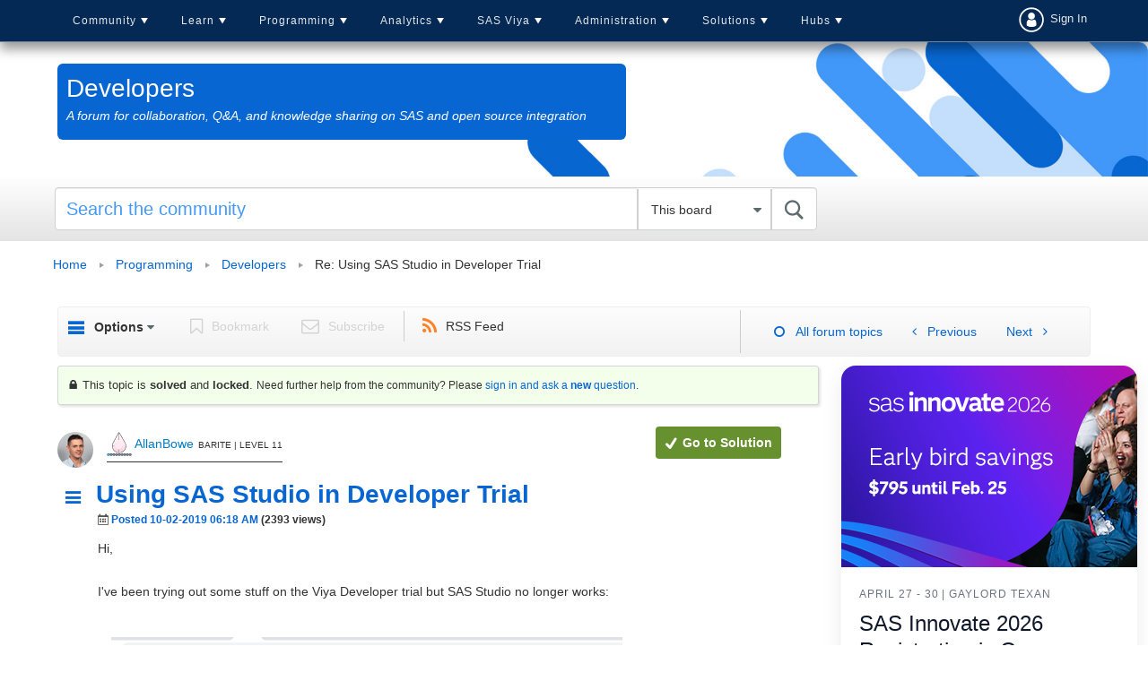

--- FILE ---
content_type: application/x-javascript
request_url: https://assets.adobedtm.com/c81b78ad72fa/4b509bb05cb3/launch-5d0b718ce8bb.min.js
body_size: 19659
content:
// For license information, see `https://assets.adobedtm.com/c81b78ad72fa/4b509bb05cb3/launch-5d0b718ce8bb.js`.
window._satellite=window._satellite||{},window._satellite.container={buildInfo:{minified:!0,buildDate:"2025-06-11T20:03:03Z",turbineBuildDate:"2024-08-22T17:32:44Z",turbineVersion:"28.0.0"},environment:{id:"ENe52a816b666b4932996cd93da8477cd3",stage:"production"},dataElements:{campaignVariation:{defaultValue:"",forceLowerCase:!0,storageDuration:"pageview",modulePath:"core/src/lib/dataElements/customCode.js",settings:{source:function(){if(window.CQ_Analytics.loadedTeasersStack){var e=window.CQ_Analytics.loadedTeasersStack[0],t=/.*\/([a-z-]+)\/([a-z-]+)$/.exec(e);return t&&t.length>=3?t[2]:void 0}}}},campaignName:{defaultValue:"",forceLowerCase:!0,storageDuration:"pageview",modulePath:"core/src/lib/dataElements/customCode.js",settings:{source:function(){if(window.CQ_Analytics.loadedTeasersStack){var e=window.CQ_Analytics.loadedTeasersStack[0],t=/.*\/([a-z-]+)\/([a-z-]+)$/.exec(e);return t&&t.length>=3?t[1]:void 0}}}},"sascom-page-language":{defaultValue:"",storageDuration:"pageview",modulePath:"core/src/lib/dataElements/customCode.js",settings:{source:function(){var e=document.location.pathname,t=/^\/([a-z][a-z])_[a-z][a-z]\//.exec(e);return t&&t.length>1?t[1]:void 0}}},"Button Text":{defaultValue:"(missing)",storageDuration:"pageview",modulePath:"core/src/lib/dataElements/domAttribute.js",settings:{elementProperty:"text",elementSelector:".button"}}},extensions:{core:{displayName:"Core",hostedLibFilesBaseUrl:"https://assets.adobedtm.com/extensions/EPda5a24187011446b9e9e605e55f63144/",modules:{"core/src/lib/dataElements/customCode.js":{name:"custom-code",displayName:"Custom Code",script:function(e){"use strict";e.exports=function(e,t){return e.source(t)}}},"core/src/lib/dataElements/domAttribute.js":{name:"dom-attribute",displayName:"DOM Attribute",script:function(e){"use strict";e.exports=function(e){var t=document.querySelector(e.elementSelector);if(t){var n=e.elementProperty;return"text"===n?t.innerText||t.textContent:n in t?t[n]:t.getAttribute?t.getAttribute(n):void 0}}}},"core/src/lib/events/pageBottom.js":{name:"page-bottom",displayName:"Page Bottom",script:function(e,t,n){"use strict";var r=n("./helpers/pageLifecycleEvents");e.exports=function(e,t){r.registerPageBottomTrigger(t)}}},"core/src/lib/conditions/subdomain.js":{name:"subdomain",displayName:"Subdomain",script:function(e,t,n){"use strict";var r=n("@adobe/reactor-document"),o=n("../helpers/textMatch");e.exports=function(e){var t=r.location.hostname;return e.subdomains.some((function(e){var n=e.valueIsRegex?new RegExp(e.value,"i"):e.value;return o(t,n)}))}}},"core/src/lib/actions/customCode.js":{name:"custom-code",displayName:"Custom Code",script:function(e,t,n,r){"use strict";var o,i,a,s,c=n("@adobe/reactor-document"),u=n("@adobe/reactor-promise"),l=n("./helpers/decorateCode"),d=n("./helpers/loadCodeSequentially"),f=n("../../../node_modules/postscribe/dist/postscribe"),p=n("./helpers/unescapeHtmlCode"),m=(i=function(e){f(c.body,e,{beforeWriteToken:function(e){var t=e.tagName&&e.tagName.toLowerCase();return o&&"script"===t&&(e.attrs.nonce=o),"script"!==t&&"style"!==t||(Object.keys(e.attrs||{}).forEach((function(t){e.attrs[t]=p(e.attrs[t])})),e.src&&(e.src=p(e.src))),e},error:function(e){r.logger.error(e.msg)}})},a=[],s=function(){if(c.body)for(;a.length;)i(a.shift());else setTimeout(s,20)},function(e){a.push(e),s()}),h=function(){if(c.currentScript)return c.currentScript.async;for(var e=c.querySelectorAll("script"),t=0;t<e.length;t++){var n=e[t];if(/(launch|satelliteLib)-[^\/]+.js(\?.*)?$/.test(n.src))return n.async}return!0}();e.exports=function(e,t){var n;o=r.getExtensionSettings().cspNonce;var i={settings:e,event:t},a=i.settings.source;if(a)return i.settings.isExternal?d(a).then((function(e){return e?(n=l(i,e),m(n.code),n.promise):u.resolve()})):(n=l(i,a),h||"loading"!==c.readyState?m(n.code):c.write&&!1===r.propertySettings.ruleComponentSequencingEnabled?c.write(n.code):m(n.code),n.promise)}}},"core/src/lib/conditions/pathAndQuerystring.js":{name:"path-and-querystring",displayName:"Path And Query String",script:function(e,t,n){"use strict";var r=n("@adobe/reactor-document"),o=n("../helpers/textMatch");e.exports=function(e){var t=r.location.pathname+r.location.search;return e.paths.some((function(e){var n=e.valueIsRegex?new RegExp(e.value,"i"):e.value;return o(t,n)}))}}},"core/src/lib/events/elementExists.js":{name:"element-exists",displayName:"Element Exists",script:function(e,t,n){"use strict";var r=3e3,o=new(n("./helpers/weakMap")),i=n("./helpers/matchesProperties"),a={};setInterval((function(){Object.keys(a).forEach((function(e){for(var t=a[e],n=document.querySelectorAll(e),r=0;r<n.length;r++){var s=n[r];if(!o.has(s)){o.set(s,!0);for(var c=0;c<t.length;c++){var u=t[c];i(s,u.settings.elementProperties)&&(u.trigger({element:s,target:s}),t.splice(c,1),c--)}}if(!t.length){delete a[e];break}}}))}),r),e.exports=function(e,t){var n=a[e.elementSelector];n||(n=a[e.elementSelector]=[]),n.push({settings:e,trigger:t})}}},"core/src/lib/conditions/domain.js":{name:"domain",displayName:"Domain",script:function(e,t,n){"use strict";var r=n("@adobe/reactor-document"),o=/[|\\{}()[\]^$+*?.-]/g,i=function(e){if("string"!=typeof e)throw new TypeError("Expected a string");return e.replace(o,"\\$&")};e.exports=function(e){var t=r.location.hostname;return e.domains.some((function(e){return t.match(new RegExp("(^|\\.)"+i(e)+"$","i"))}))}}},"core/src/lib/events/click.js":{name:"click",displayName:"Click",script:function(e,t,n){"use strict";var r=n("@adobe/reactor-window"),o=n("./helpers/createBubbly")(),i=new(n("./helpers/weakMap")),a=2,s=n("../helpers/stringAndNumberUtils").castToNumberIfString,c=function(e){if(!e.ctrlKey&&!e.metaKey&&e.button!==a)for(var t=e.target;t;){var n=t.tagName;if(n&&"a"===n.toLowerCase()){var o=t.getAttribute("href"),i=t.getAttribute("target");return o&&(!i||"_self"===i||"_top"===i&&r.top===r||i===r.name)?t:void 0}t=t.parentNode}};document.addEventListener("click",o.evaluateEvent,!0),e.exports=function(e,t){o.addListener(e,(function(n){var o=n.nativeEvent;if(!o.s_fe){var a=s(e.anchorDelay);if(a&&!i.has(o)){var u=c(o);u&&(o.preventDefault(),setTimeout((function(){r.location=u.href}),a)),i.set(o,!0)}t(n)}}))},e.exports.__reset=o.__reset}},"core/src/lib/conditions/customCode.js":{name:"custom-code",displayName:"Custom Code",script:function(e){"use strict";e.exports=function(e,t){return e.source.call(t.element,t,t.target)}}},"core/src/lib/events/libraryLoaded.js":{name:"library-loaded",displayName:"Library Loaded (Page Top)",script:function(e,t,n){"use strict";var r=n("./helpers/pageLifecycleEvents");e.exports=function(e,t){r.registerLibraryLoadedTrigger(t)}}},"core/src/lib/events/helpers/pageLifecycleEvents.js":{script:function(e,t,n){"use strict";var r=n("@adobe/reactor-window"),o=n("@adobe/reactor-document"),i=-1!==r.navigator.appVersion.indexOf("MSIE 10"),a="WINDOW_LOADED",s="DOM_READY",c="PAGE_BOTTOM",u=[c,s,a],l=function(e,t){return{element:e,target:e,nativeEvent:t}},d={};u.forEach((function(e){d[e]=[]}));var f=function(e,t){u.slice(0,m(e)+1).forEach((function(e){h(t,e)}))},p=function(){return"complete"===o.readyState?a:"interactive"===o.readyState?i?null:s:void 0},m=function(e){return u.indexOf(e)},h=function(e,t){d[t].forEach((function(t){g(e,t)})),d[t]=[]},g=function(e,t){var n=t.trigger,r=t.syntheticEventFn;n(r?r(e):null)};r._satellite=r._satellite||{},r._satellite.pageBottom=f.bind(null,c),o.addEventListener("DOMContentLoaded",f.bind(null,s),!0),r.addEventListener("load",f.bind(null,a),!0),r.setTimeout((function(){var e=p();e&&f(e)}),0),e.exports={registerLibraryLoadedTrigger:function(e){e()},registerPageBottomTrigger:function(e){d[c].push({trigger:e})},registerDomReadyTrigger:function(e){d[s].push({trigger:e,syntheticEventFn:l.bind(null,o)})},registerWindowLoadedTrigger:function(e){d[a].push({trigger:e,syntheticEventFn:l.bind(null,r)})}}}},"core/src/lib/helpers/textMatch.js":{script:function(e){"use strict";e.exports=function(e,t){if(null==t)throw new Error("Illegal Argument: Pattern is not present");return null!=e&&("string"==typeof t?e===t:t instanceof RegExp&&t.test(e))}}},"core/src/lib/actions/helpers/decorateCode.js":{script:function(e,t,n){"use strict";var r=n("./decorators/decorateGlobalJavaScriptCode"),o=n("./decorators/decorateNonGlobalJavaScriptCode"),i={javascript:function(e,t){return e.settings.global?r(e,t):o(e,t)},html:n("./decorators/decorateHtmlCode")};e.exports=function(e,t){return i[e.settings.language](e,t)}}},"core/src/lib/actions/helpers/loadCodeSequentially.js":{script:function(e,t,n){"use strict";var r=n("@adobe/reactor-promise"),o=n("./getSourceByUrl"),i=r.resolve();e.exports=function(e){var t=new r((function(t){var n=o(e);r.all([n,i]).then((function(e){var n=e[0];t(n)}))}));return i=t,t}}},"core/node_modules/postscribe/dist/postscribe.js":{script:function(e,t){var n,r;n=this,r=function(){return function(e){function t(r){if(n[r])return n[r].exports;var o=n[r]={exports:{},id:r,loaded:!1};return e[r].call(o.exports,o,o.exports,t),o.loaded=!0,o.exports}var n={};return t.m=e,t.c=n,t.p="",t(0)}([function(e,t,n){"use strict";function r(e){return e&&e.__esModule?e:{default:e}}var o=r(n(1));e.exports=o.default},function(e,t,n){"use strict";function r(e){if(e&&e.__esModule)return e;var t={};if(null!=e)for(var n in e)Object.prototype.hasOwnProperty.call(e,n)&&(t[n]=e[n]);return t.default=e,t}function o(e){return e&&e.__esModule?e:{default:e}}function i(){}function a(){var e=m.shift();if(e){var t=d.last(e);t.afterDequeue(),e.stream=s.apply(void 0,e),t.afterStreamStart()}}function s(e,t,n){function r(e){e=n.beforeWrite(e),h.write(e),n.afterWrite(e)}(h=new l.default(e,n)).id=p++,h.name=n.name||h.id,c.streams[h.name]=h;var o=e.ownerDocument,s={close:o.close,open:o.open,write:o.write,writeln:o.writeln};u(o,{close:i,open:i,write:function(){for(var e=arguments.length,t=Array(e),n=0;n<e;n++)t[n]=arguments[n];return r(t.join(""))},writeln:function(){for(var e=arguments.length,t=Array(e),n=0;n<e;n++)t[n]=arguments[n];return r(t.join("")+"\n")}});var d=h.win.onerror||i;return h.win.onerror=function(e,t,r){n.error({msg:e+" - "+t+": "+r}),d.apply(h.win,[e,t,r])},h.write(t,(function(){u(o,s),h.win.onerror=d,n.done(),h=null,a()})),h}function c(e,t,n){if(d.isFunction(n))n={done:n};else if("clear"===n)return m=[],h=null,void(p=0);n=d.defaults(n,f);var r=[e=/^#/.test(e)?window.document.getElementById(e.substr(1)):e.jquery?e[0]:e,t,n];return e.postscribe={cancel:function(){r.stream?r.stream.abort():r[1]=i}},n.beforeEnqueue(r),m.push(r),h||a(),e.postscribe}t.__esModule=!0;var u=Object.assign||function(e){for(var t=1;t<arguments.length;t++){var n=arguments[t];for(var r in n)Object.prototype.hasOwnProperty.call(n,r)&&(e[r]=n[r])}return e};t.default=c;var l=o(n(2)),d=r(n(4)),f={afterAsync:i,afterDequeue:i,afterStreamStart:i,afterWrite:i,autoFix:!0,beforeEnqueue:i,beforeWriteToken:function(e){return e},beforeWrite:function(e){return e},done:i,error:function(e){throw new Error(e.msg)},releaseAsync:!1},p=0,m=[],h=null;u(c,{streams:{},queue:m,WriteStream:l.default})},function(e,t,n){"use strict";function r(e){if(e&&e.__esModule)return e;var t={};if(null!=e)for(var n in e)Object.prototype.hasOwnProperty.call(e,n)&&(t[n]=e[n]);return t.default=e,t}function o(e){return e&&e.__esModule?e:{default:e}}function i(e,t){if(!(e instanceof t))throw new TypeError("Cannot call a class as a function")}function a(e,t){var n=f+t,r=e.getAttribute(n);return l.existy(r)?String(r):r}function s(e,t){var n=arguments.length>2&&void 0!==arguments[2]?arguments[2]:null,r=f+t;l.existy(n)&&""!==n?e.setAttribute(r,n):e.removeAttribute(r)}t.__esModule=!0;var c=Object.assign||function(e){for(var t=1;t<arguments.length;t++){var n=arguments[t];for(var r in n)Object.prototype.hasOwnProperty.call(n,r)&&(e[r]=n[r])}return e},u=o(n(3)),l=r(n(4)),d=!1,f="data-ps-",p="ps-style",m="ps-script",h=function(){function e(t){var n=arguments.length>1&&void 0!==arguments[1]?arguments[1]:{};i(this,e),this.root=t,this.options=n,this.doc=t.ownerDocument,this.win=this.doc.defaultView||this.doc.parentWindow,this.parser=new u.default("",{autoFix:n.autoFix}),this.actuals=[t],this.proxyHistory="",this.proxyRoot=this.doc.createElement(t.nodeName),this.scriptStack=[],this.writeQueue=[],s(this.proxyRoot,"proxyof",0)}return e.prototype.write=function(){var e;for((e=this.writeQueue).push.apply(e,arguments);!this.deferredRemote&&this.writeQueue.length;){var t=this.writeQueue.shift();l.isFunction(t)?this._callFunction(t):this._writeImpl(t)}},e.prototype._callFunction=function(e){var t={type:"function",value:e.name||e.toString()};this._onScriptStart(t),e.call(this.win,this.doc),this._onScriptDone(t)},e.prototype._writeImpl=function(e){this.parser.append(e);for(var t=void 0,n=void 0,r=void 0,o=[];(t=this.parser.readToken())&&!(n=l.isScript(t))&&!(r=l.isStyle(t));)(t=this.options.beforeWriteToken(t))&&o.push(t);o.length>0&&this._writeStaticTokens(o),n&&this._handleScriptToken(t),r&&this._handleStyleToken(t)},e.prototype._writeStaticTokens=function(e){var t=this._buildChunk(e);return t.actual?(t.html=this.proxyHistory+t.actual,this.proxyHistory+=t.proxy,this.proxyRoot.innerHTML=t.html,d&&(t.proxyInnerHTML=this.proxyRoot.innerHTML),this._walkChunk(),d&&(t.actualInnerHTML=this.root.innerHTML),t):null},e.prototype._buildChunk=function(e){for(var t=this.actuals.length,n=[],r=[],o=[],i=e.length,a=0;a<i;a++){var s=e[a],c=s.toString();if(n.push(c),s.attrs){if(!/^noscript$/i.test(s.tagName)){var u=t++;r.push(c.replace(/(\/?>)/," "+f+"id="+u+" $1")),s.attrs.id!==m&&s.attrs.id!==p&&o.push("atomicTag"===s.type?"":"<"+s.tagName+" "+f+"proxyof="+u+(s.unary?" />":">"))}}else r.push(c),o.push("endTag"===s.type?c:"")}return{tokens:e,raw:n.join(""),actual:r.join(""),proxy:o.join("")}},e.prototype._walkChunk=function(){for(var e=void 0,t=[this.proxyRoot];l.existy(e=t.shift());){var n=1===e.nodeType;if(!n||!a(e,"proxyof")){n&&(this.actuals[a(e,"id")]=e,s(e,"id"));var r=e.parentNode&&a(e.parentNode,"proxyof");r&&this.actuals[r].appendChild(e)}t.unshift.apply(t,l.toArray(e.childNodes))}},e.prototype._handleScriptToken=function(e){var t=this,n=this.parser.clear();n&&this.writeQueue.unshift(n),e.src=e.attrs.src||e.attrs.SRC,(e=this.options.beforeWriteToken(e))&&(e.src&&this.scriptStack.length?this.deferredRemote=e:this._onScriptStart(e),this._writeScriptToken(e,(function(){t._onScriptDone(e)})))},e.prototype._handleStyleToken=function(e){var t=this.parser.clear();t&&this.writeQueue.unshift(t),e.type=e.attrs.type||e.attrs.TYPE||"text/css",(e=this.options.beforeWriteToken(e))&&this._writeStyleToken(e),t&&this.write()},e.prototype._writeStyleToken=function(e){var t=this._buildStyle(e);this._insertCursor(t,p),e.content&&(t.styleSheet&&!t.sheet?t.styleSheet.cssText=e.content:t.appendChild(this.doc.createTextNode(e.content)))},e.prototype._buildStyle=function(e){var t=this.doc.createElement(e.tagName);return t.setAttribute("type",e.type),l.eachKey(e.attrs,(function(e,n){t.setAttribute(e,n)})),t},e.prototype._insertCursor=function(e,t){this._writeImpl('<span id="'+t+'"/>');var n=this.doc.getElementById(t);n&&n.parentNode.replaceChild(e,n)},e.prototype._onScriptStart=function(e){e.outerWrites=this.writeQueue,this.writeQueue=[],this.scriptStack.unshift(e)},e.prototype._onScriptDone=function(e){e===this.scriptStack[0]?(this.scriptStack.shift(),this.write.apply(this,e.outerWrites),!this.scriptStack.length&&this.deferredRemote&&(this._onScriptStart(this.deferredRemote),this.deferredRemote=null)):this.options.error({msg:"Bad script nesting or script finished twice"})},e.prototype._writeScriptToken=function(e,t){var n=this._buildScript(e),r=this._shouldRelease(n),o=this.options.afterAsync;e.src&&(n.src=e.src,this._scriptLoadHandler(n,r?o:function(){t(),o()}));try{this._insertCursor(n,m),n.src&&!r||t()}catch(e){this.options.error(e),t()}},e.prototype._buildScript=function(e){var t=this.doc.createElement(e.tagName);return l.eachKey(e.attrs,(function(e,n){t.setAttribute(e,n)})),e.content&&(t.text=e.content),t},e.prototype._scriptLoadHandler=function(e,t){function n(){e=e.onload=e.onreadystatechange=e.onerror=null}function r(){n(),null!=t&&t(),t=null}function o(e){n(),a(e),null!=t&&t(),t=null}function i(e,t){var n=e["on"+t];null!=n&&(e["_on"+t]=n)}var a=this.options.error;i(e,"load"),i(e,"error"),c(e,{onload:function(){if(e._onload)try{e._onload.apply(this,Array.prototype.slice.call(arguments,0))}catch(t){o({msg:"onload handler failed "+t+" @ "+e.src})}r()},onerror:function(){if(e._onerror)try{e._onerror.apply(this,Array.prototype.slice.call(arguments,0))}catch(t){return void o({msg:"onerror handler failed "+t+" @ "+e.src})}o({msg:"remote script failed "+e.src})},onreadystatechange:function(){/^(loaded|complete)$/.test(e.readyState)&&r()}})},e.prototype._shouldRelease=function(e){return!/^script$/i.test(e.nodeName)||!!(this.options.releaseAsync&&e.src&&e.hasAttribute("async"))},e}();t.default=h},function(e){var t;t=function(){return function(e){function t(r){if(n[r])return n[r].exports;var o=n[r]={exports:{},id:r,loaded:!1};return e[r].call(o.exports,o,o.exports,t),o.loaded=!0,o.exports}var n={};return t.m=e,t.c=n,t.p="",t(0)}([function(e,t,n){"use strict";function r(e){return e&&e.__esModule?e:{default:e}}var o=r(n(1));e.exports=o.default},function(e,t,n){"use strict";function r(e){return e&&e.__esModule?e:{default:e}}function o(e){if(e&&e.__esModule)return e;var t={};if(null!=e)for(var n in e)Object.prototype.hasOwnProperty.call(e,n)&&(t[n]=e[n]);return t.default=e,t}function i(e,t){if(!(e instanceof t))throw new TypeError("Cannot call a class as a function")}t.__esModule=!0;var a=o(n(2)),s=o(n(3)),c=r(n(6)),u=n(5),l={comment:/^<!--/,endTag:/^<\//,atomicTag:/^<\s*(script|style|noscript|iframe|textarea)[\s\/>]/i,startTag:/^</,chars:/^[^<]/},d=function(){function e(){var t=this,n=arguments.length>0&&void 0!==arguments[0]?arguments[0]:"",r=arguments.length>1&&void 0!==arguments[1]?arguments[1]:{};i(this,e),this.stream=n;var o=!1,s={};for(var u in a)a.hasOwnProperty(u)&&(r.autoFix&&(s[u+"Fix"]=!0),o=o||s[u+"Fix"]);o?(this._readToken=(0,c.default)(this,s,(function(){return t._readTokenImpl()})),this._peekToken=(0,c.default)(this,s,(function(){return t._peekTokenImpl()}))):(this._readToken=this._readTokenImpl,this._peekToken=this._peekTokenImpl)}return e.prototype.append=function(e){this.stream+=e},e.prototype.prepend=function(e){this.stream=e+this.stream},e.prototype._readTokenImpl=function(){var e=this._peekTokenImpl();if(e)return this.stream=this.stream.slice(e.length),e},e.prototype._peekTokenImpl=function(){for(var e in l)if(l.hasOwnProperty(e)&&l[e].test(this.stream)){var t=s[e](this.stream);if(t)return"startTag"===t.type&&/script|style/i.test(t.tagName)?null:(t.text=this.stream.substr(0,t.length),t)}},e.prototype.peekToken=function(){return this._peekToken()},e.prototype.readToken=function(){return this._readToken()},e.prototype.readTokens=function(e){for(var t=void 0;t=this.readToken();)if(e[t.type]&&!1===e[t.type](t))return},e.prototype.clear=function(){var e=this.stream;return this.stream="",e},e.prototype.rest=function(){return this.stream},e}();for(var f in t.default=d,d.tokenToString=function(e){return e.toString()},d.escapeAttributes=function(e){var t={};for(var n in e)e.hasOwnProperty(n)&&(t[n]=(0,u.escapeQuotes)(e[n],null));return t},d.supports=a,a)a.hasOwnProperty(f)&&(d.browserHasFlaw=d.browserHasFlaw||!a[f]&&f)},function(e,t){"use strict";t.__esModule=!0;var n=!1,r=!1,o=window.document.createElement("div");try{var i="<P><I></P></I>";o.innerHTML=i,t.tagSoup=n=o.innerHTML!==i}catch(e){t.tagSoup=n=!1}try{o.innerHTML="<P><i><P></P></i></P>",t.selfClose=r=2===o.childNodes.length}catch(e){t.selfClose=r=!1}o=null,t.tagSoup=n,t.selfClose=r},function(e,t,n){"use strict";function r(e){var t=e.indexOf("-->");if(t>=0)return new u.CommentToken(e.substr(4,t-1),t+3)}function o(e){var t=e.indexOf("<");return new u.CharsToken(t>=0?t:e.length)}function i(e){var t,n,r;if(-1!==e.indexOf(">")){var o=e.match(l.startTag);if(o){var i=(t={},n={},r=o[2],o[2].replace(l.attr,(function(e,o){arguments[2]||arguments[3]||arguments[4]||arguments[5]?arguments[5]?(t[arguments[5]]="",n[arguments[5]]=!0):t[o]=arguments[2]||arguments[3]||arguments[4]||l.fillAttr.test(o)&&o||"":t[o]="",r=r.replace(e,"")})),{v:new u.StartTagToken(o[1],o[0].length,t,n,!!o[3],r.replace(/^[\s\uFEFF\xA0]+|[\s\uFEFF\xA0]+$/g,""))});if("object"===(void 0===i?"undefined":c(i)))return i.v}}}function a(e){var t=i(e);if(t){var n=e.slice(t.length);if(n.match(new RegExp("</\\s*"+t.tagName+"\\s*>","i"))){var r=n.match(new RegExp("([\\s\\S]*?)</\\s*"+t.tagName+"\\s*>","i"));if(r)return new u.AtomicTagToken(t.tagName,r[0].length+t.length,t.attrs,t.booleanAttrs,r[1])}}}function s(e){var t=e.match(l.endTag);if(t)return new u.EndTagToken(t[1],t[0].length)}t.__esModule=!0;var c="function"==typeof Symbol&&"symbol"==typeof Symbol.iterator?function(e){return typeof e}:function(e){return e&&"function"==typeof Symbol&&e.constructor===Symbol&&e!==Symbol.prototype?"symbol":typeof e};t.comment=r,t.chars=o,t.startTag=i,t.atomicTag=a,t.endTag=s;var u=n(4),l={startTag:/^<([\-A-Za-z0-9_]+)((?:\s+[\w\-]+(?:\s*=?\s*(?:(?:"[^"]*")|(?:'[^']*')|[^>\s]+))?)*)\s*(\/?)>/,endTag:/^<\/([\-A-Za-z0-9_]+)[^>]*>/,attr:/(?:([\-A-Za-z0-9_]+)\s*=\s*(?:(?:"((?:\\.|[^"])*)")|(?:'((?:\\.|[^'])*)')|([^>\s]+)))|(?:([\-A-Za-z0-9_]+)(\s|$)+)/g,fillAttr:/^(checked|compact|declare|defer|disabled|ismap|multiple|nohref|noresize|noshade|nowrap|readonly|selected)$/i}},function(e,t,n){"use strict";function r(e,t){if(!(e instanceof t))throw new TypeError("Cannot call a class as a function")}t.__esModule=!0,t.EndTagToken=t.AtomicTagToken=t.StartTagToken=t.TagToken=t.CharsToken=t.CommentToken=t.Token=void 0;var o=n(5),i=(t.Token=function e(t,n){r(this,e),this.type=t,this.length=n,this.text=""},t.CommentToken=function(){function e(t,n){r(this,e),this.type="comment",this.length=n||(t?t.length:0),this.text="",this.content=t}return e.prototype.toString=function(){return"<!--"+this.content},e}(),t.CharsToken=function(){function e(t){r(this,e),this.type="chars",this.length=t,this.text=""}return e.prototype.toString=function(){return this.text},e}(),t.TagToken=function(){function e(t,n,o,i,a){r(this,e),this.type=t,this.length=o,this.text="",this.tagName=n,this.attrs=i,this.booleanAttrs=a,this.unary=!1,this.html5Unary=!1}return e.formatTag=function(e){var t=arguments.length>1&&void 0!==arguments[1]?arguments[1]:null,n="<"+e.tagName;for(var r in e.attrs)if(e.attrs.hasOwnProperty(r)){n+=" "+r;var i=e.attrs[r];void 0!==e.booleanAttrs&&void 0!==e.booleanAttrs[r]||(n+='="'+(0,o.escapeQuotes)(i)+'"')}return e.rest&&(n+=" "+e.rest),e.unary&&!e.html5Unary?n+="/>":n+=">",null!=t&&(n+=t+"</"+e.tagName+">"),n},e}());t.StartTagToken=function(){function e(t,n,o,i,a,s){r(this,e),this.type="startTag",this.length=n,this.text="",this.tagName=t,this.attrs=o,this.booleanAttrs=i,this.html5Unary=!1,this.unary=a,this.rest=s}return e.prototype.toString=function(){return i.formatTag(this)},e}(),t.AtomicTagToken=function(){function e(t,n,o,i,a){r(this,e),this.type="atomicTag",this.length=n,this.text="",this.tagName=t,this.attrs=o,this.booleanAttrs=i,this.unary=!1,this.html5Unary=!1,this.content=a}return e.prototype.toString=function(){return i.formatTag(this,this.content)},e}(),t.EndTagToken=function(){function e(t,n){r(this,e),this.type="endTag",this.length=n,this.text="",this.tagName=t}return e.prototype.toString=function(){return"</"+this.tagName+">"},e}()},function(e,t){"use strict";function n(e){var t=arguments.length>1&&void 0!==arguments[1]?arguments[1]:"";return e?e.replace(/([^"]*)"/g,(function(e,t){return/\\/.test(t)?t+'"':t+'\\"'})):t}t.__esModule=!0,t.escapeQuotes=n},function(e,t){"use strict";function n(e){return e&&"startTag"===e.type&&(e.unary=s.test(e.tagName)||e.unary,e.html5Unary=!/\/>$/.test(e.text)),e}function r(e,t){var r=e.stream,o=n(t());return e.stream=r,o}function o(e,t){var n=t.pop();e.prepend("</"+n.tagName+">")}function i(){var e=[];return e.last=function(){return this[this.length-1]},e.lastTagNameEq=function(e){var t=this.last();return t&&t.tagName&&t.tagName.toUpperCase()===e.toUpperCase()},e.containsTagName=function(e){for(var t,n=0;t=this[n];n++)if(t.tagName===e)return!0;return!1},e}function a(e,t,a){function s(){var t=r(e,a);t&&l[t.type]&&l[t.type](t)}var u=i(),l={startTag:function(n){var r=n.tagName;"TR"===r.toUpperCase()&&u.lastTagNameEq("TABLE")?(e.prepend("<TBODY>"),s()):t.selfCloseFix&&c.test(r)&&u.containsTagName(r)?u.lastTagNameEq(r)?o(e,u):(e.prepend("</"+n.tagName+">"),s()):n.unary||u.push(n)},endTag:function(n){u.last()?t.tagSoupFix&&!u.lastTagNameEq(n.tagName)?o(e,u):u.pop():t.tagSoupFix&&(a(),s())}};return function(){return s(),n(a())}}t.__esModule=!0,t.default=a;var s=/^(AREA|BASE|BASEFONT|BR|COL|FRAME|HR|IMG|INPUT|ISINDEX|LINK|META|PARAM|EMBED)$/i,c=/^(COLGROUP|DD|DT|LI|OPTIONS|P|TD|TFOOT|TH|THEAD|TR)$/i}])},e.exports=t()},function(e,t){"use strict";function n(e){return null!=e}function r(e){return"function"==typeof e}function o(e,t,n){var r=void 0,o=e&&e.length||0;for(r=0;r<o;r++)t.call(n,e[r],r)}function i(e,t,n){for(var r in e)e.hasOwnProperty(r)&&t.call(n,r,e[r])}function a(e,t){return e=e||{},i(t,(function(t,r){n(e[t])||(e[t]=r)})),e}function s(e){try{return Array.prototype.slice.call(e)}catch(r){var t=(n=[],o(e,(function(e){n.push(e)})),{v:n});if("object"===(void 0===t?"undefined":f(t)))return t.v}var n}function c(e){return e[e.length-1]}function u(e,t){return!(!e||"startTag"!==e.type&&"atomicTag"!==e.type||!("tagName"in e)||!~e.tagName.toLowerCase().indexOf(t))}function l(e){return u(e,"script")}function d(e){return u(e,"style")}t.__esModule=!0;var f="function"==typeof Symbol&&"symbol"==typeof Symbol.iterator?function(e){return typeof e}:function(e){return e&&"function"==typeof Symbol&&e.constructor===Symbol&&e!==Symbol.prototype?"symbol":typeof e};t.existy=n,t.isFunction=r,t.each=o,t.eachKey=i,t.defaults=a,t.toArray=s,t.last=c,t.isTag=u,t.isScript=l,t.isStyle=d}])},"object"==typeof t&&"object"==typeof e?e.exports=r():"function"==typeof define&&define.amd?define([],r):"object"==typeof t?t.postscribe=r():n.postscribe=r()}},"core/src/lib/actions/helpers/unescapeHtmlCode.js":{script:function(e,t,n){"use strict";var r=n("@adobe/reactor-document").createElement("div");e.exports=function(e){return r.innerHTML=e,r.textContent||r.innerText||e}}},"core/src/lib/actions/helpers/decorators/decorateGlobalJavaScriptCode.js":{script:function(e,t,n){"use strict";var r=n("@adobe/reactor-promise");e.exports=function(e,t){return{code:"<script>\n"+t+"\n</script>",promise:r.resolve()}}}},"core/src/lib/actions/helpers/decorators/decorateNonGlobalJavaScriptCode.js":{script:function(e,t,n){"use strict";var r=n("@adobe/reactor-promise"),o=0;e.exports=function(e,t){var n="_runScript"+ ++o,i=new r((function(t,o){_satellite[n]=function(i){delete _satellite[n],new r((function(t){t(i.call(e.event.element,e.event,e.event.target,r))})).then(t,o)}}));return{code:'<script>_satellite["'+n+'"](function(event, target, Promise) {\n'+t+"\n});</script>",promise:i}}}},"core/src/lib/actions/helpers/decorators/decorateHtmlCode.js":{script:function(e,t,n,r){"use strict";var o=n("@adobe/reactor-promise"),i=0,a={};window._satellite=window._satellite||{},window._satellite._onCustomCodeSuccess=function(e){var t=a[e];t&&(delete a[e],t.resolve())},window._satellite._onCustomCodeFailure=function(e){var t=a[e];t&&(delete a[e],t.reject())};var s=function(e){return-1!==e.indexOf("${reactorCallbackId}")},c=function(e,t){return e.replace(/\${reactorCallbackId}/g,t)},u=function(e){return e.settings.isExternal};e.exports=function(e,t){var n;return u(e)&&(t=r.replaceTokens(t,e.event)),s(t)?(n=new o((function(e,t){a[String(i)]={resolve:e,reject:t}})),t=c(t,i),i+=1):n=o.resolve(),{code:t,promise:n}}}},"core/src/lib/actions/helpers/getSourceByUrl.js":{script:function(e,t,n){"use strict";var r=n("@adobe/reactor-load-script"),o=n("@adobe/reactor-promise"),i={},a={},s=function(e){return a[e]||(a[e]=r(e)),a[e]};_satellite.__registerScript=function(e,t){i[e]=t},e.exports=function(e){return i[e]?o.resolve(i[e]):new o((function(t){s(e).then((function(){t(i[e])}),(function(){t()}))}))}}},"core/src/lib/events/helpers/weakMap.js":{script:function(e,t,n){"use strict";var r=n("@adobe/reactor-window").WeakMap;if(void 0===r){var o=Object.defineProperty,i=Date.now()%1e9;(r=function(){this.name="__st"+(1e9*Math.random()>>>0)+i+++"__"}).prototype={set:function(e,t){var n=e[this.name];return n&&n[0]===e?n[1]=t:o(e,this.name,{value:[e,t],writable:!0}),this},get:function(e){var t;return(t=e[this.name])&&t[0]===e?t[1]:void 0},delete:function(e){var t=e[this.name];return!(!t||t[0]!==e||(t[0]=t[1]=void 0,0))},has:function(e){var t=e[this.name];return!!t&&t[0]===e}}}e.exports=r}},"core/src/lib/events/helpers/matchesProperties.js":{script:function(e,t,n){"use strict";var r=n("./../../helpers/textMatch"),o=function(e,t){return"@text"===t||"innerText"===t?e.textContent||e.innerText:t in e?e[t]:e.getAttribute?e.getAttribute(t):void 0};e.exports=function(e,t){return!t||t.every((function(t){var n=o(e,t.name),i=t.valueIsRegex?new RegExp(t.value,"i"):t.value;return r(n,i)}))}}},"core/src/lib/events/helpers/createBubbly.js":{script:function(e,t,n){"use strict";var r=n("./weakMap"),o=n("./matchesProperties"),i=n("./matchesSelector");e.exports=function(){var e=[],t=new r,n={addListener:function(t,n){e.push({settings:t,callback:n})},evaluateEvent:function(n,r){if(e.length&&!t.has(n)){for(var a=n.target,s=!1;a;){for(var c=!1,u=!1,l=0;l<e.length;l++){var d=e[l],f=d.settings.elementSelector,p=d.settings.elementProperties;if((!1!==d.settings.bubbleFireIfChildFired||!s)&&(a===n.target||!1!==d.settings.bubbleFireIfParent)&&(a===n.target||f||p&&Object.keys(p).length)&&(!f||i(a,f))&&(!p||o(a,p))){var m={};r?Object.keys(n).forEach((function(e){m[e]=n[e]})):m.nativeEvent=n,m.element=a,m.target=n.target,!1!==d.callback(m)&&(u=!0,d.settings.bubbleStop&&(c=!0))}}if(c)break;u&&(s=!0),a=a.parentNode}t.set(n,!0)}},__reset:function(){e=[]}};return n}}},"core/src/lib/helpers/stringAndNumberUtils.js":{script:function(e){"use strict";var t=function(e){return"number"==typeof e&&isFinite(e)},n=function(e){return"string"==typeof e||e instanceof String},r=function(e){return t(e)?String(e):e},o=function(e){return n(e)?Number(e):e};e.exports={isNumber:t,isString:n,castToStringIfNumber:r,castToNumberIfString:o}}},"core/src/lib/events/helpers/matchesSelector.js":{script:function(e,t,n,r){"use strict";e.exports=function(e,t){var n=e.matches||e.msMatchesSelector;if(n)try{return n.call(e,t)}catch(e){return r.logger.warn("Matching element failed. "+t+" is not a valid selector."),!1}return!1}}}}}},company:{orgId:"BC25418053FCA4C90A4C98A5@AdobeOrg",dynamicCdnEnabled:!1},property:{name:"sas.com (DTM - 2021-03-26 12:32:13)",settings:{domains:["sas.com"],undefinedVarsReturnEmpty:!1,ruleComponentSequencingEnabled:!1},id:"PR0090b4ade4694e2584106038dfe0bdd0"},rules:[{id:"RL016a0986179b498abbbf39f3c4ec4c87",name:"TRUSTarc Cookie Content Manager - sas.icims.com properties",events:[{modulePath:"core/src/lib/events/pageBottom.js",settings:{},ruleOrder:50}],conditions:[{modulePath:"core/src/lib/conditions/subdomain.js",settings:{subdomains:[{value:"^sas.icims.com$|(careers|contractor|globalcareers|global|germany|generalsubmission)-sas.icims.com$",valueIsRegex:!0}]}}],actions:[{modulePath:"core/src/lib/actions/customCode.js",settings:{
source:"var refNode1 = document.querySelector('#footer-wrapper #subfooter div.text ul');\nvar refNode2 = document.querySelector('#footer-wrapper #subfooter div.text p'); \nvar refNode3 = document.querySelector('#footer-wrapper div.text ul'); \nvar refNode4 = document.querySelector('div#footer div.text ul'); \n\n//2023 update\nvar contentBlackbar = document.createElement(\"div\");\ncontentBlackbar.id = \"consent_blackbar\";\ncontentBlackbar.style.zIndex = '9999999';\ncontentBlackbar.style.position = 'fixed';\ncontentBlackbar.style.bottom = '0px';\n\n\nvar teconsent = document.createElement(\"span\"); // Create a node\nteconsent.id = \"teconsent\"; // Give new node an id\n\nvar consentScript = document.createElement(\"script\"); // Create script element\nconsentScript.type = \"text/javascript\"; // assign type attribute\nconsentScript.setAttribute('async', 'async'); // assign async attribute\nconsentScript.setAttribute('crossorigin', ''); // assign crossorigin attribute\n//Prior to 2023\n//consentScript.src = '//consent.truste.com/notice?domain=sas.com&c=teconsent&text=true';\n\n//2023 update\n//consentScript.src = '//consent.truste.com/notice?domain=sas.com&c=teconsent&js=nj&noticeType=bb&gtm=1&text=true';\n\n//2024-08-07\nconsentScript.src = '//consent.trustarc.com/notice?domain=sas.com&c=teconsent&js=nj&noticeType=bb&gtm=1&text=true&pn=1'; \n\nteconsent.appendChild(consentScript); // put contentScript within teconsent\n\nif (refNode1) {\n\t//new webnair & events\n\tvar nodeWrap = document.createElement(\"li\");\n    nodeWrap.classList.add('te-item');\n\tnodeWrap.appendChild(teconsent);\n\trefNode1.insertBefore(nodeWrap, refNode1.childNodes[0]);\n} else if (refNode2) {\n\t//main\n\trefNode2.insertBefore(teconsent, refNode2.childNodes[0]);\n\trefNode2.insertBefore(contentBlackbar, refNode2.childNodes[0]);\n} else if (refNode3) {\n\tvar nodeWrap = document.createElement(\"li\");\n    nodeWrap.classList.add('te-item');\n\tnodeWrap.appendChild(teconsent);\n\trefNode3.insertBefore(nodeWrap, refNode3.childNodes[0]);\n} else if (refNode4) {\n\t//old webnair\n\tvar nodeWrap = document.createElement(\"li\");\n\tnodeWrap.appendChild(teconsent);\n\trefNode4.insertBefore(nodeWrap, refNode4.childNodes[0]);\n} else {\n\t//add link to very bottom of page\n\t\n\tdocument.body.appendChild(teconsent);\n\tteconsent.style.padding = \"10px\";\n\tteconsent.style.fontSize = \"small\";\n\tteconsent.style.textAlign = \"center\";\n\tteconsent.style.display = \"block\";\n}\n\ndocument.body.appendChild(contentBlackbar);",language:"javascript"}}]},{id:"RL06535c7b4a9a4f03a4a8d05f8c2c460a",name:"TRUSTarc CM Stage Implied",events:[{modulePath:"core/src/lib/events/pageBottom.js",settings:{},ruleOrder:50}],conditions:[{modulePath:"core/src/lib/conditions/subdomain.js",settings:{subdomains:[{value:"(www|wwwstage).sas.com",valueIsRegex:!0}]}},{modulePath:"core/src/lib/conditions/pathAndQuerystring.js",settings:{paths:[{value:"/en_us/sandbox/trustarc-implied.html",valueIsRegex:!0}]}}],actions:[{modulePath:"core/src/lib/actions/customCode.js",settings:{source:"var refNode1 = document.querySelector('#footer-wrapper #subfooter div.text ul');\nvar refNode2 = document.querySelector('#footer-wrapper #subfooter div.text p'); \nvar refNode3 = document.querySelector('#footer-wrapper div.text ul'); \nvar refNode4 = document.querySelector('div#footer div.text ul'); \n\n//2023 update\nvar contentBlackbar = document.createElement(\"div\");\ncontentBlackbar.id = \"consent_blackbar\";\ncontentBlackbar.style.zIndex = '9999999';\ncontentBlackbar.style.position = 'fixed';\ncontentBlackbar.style.bottom = '0px';\n\n\nvar teconsent = document.createElement(\"span\"); // Create a node\nteconsent.id = \"teconsent\"; // Give new node an id\n\nvar consentScript = document.createElement(\"script\"); // Create script element\nconsentScript.type = \"text/javascript\"; // assign type attribute\nconsentScript.setAttribute('async', 'async'); // assign async attribute\nconsentScript.setAttribute('crossorigin', ''); // assign crossorigin attribute\n\nconsentScript.src = '//consent.trustarc.com/notice?domain=sas_implied.com&c=teconsent&js=nj&noticeType=bb&text=true&gtm=1&pn=1'; \n\nteconsent.appendChild(consentScript); // put contentScript within teconsent\n\nif (refNode1) {\n\t//new webnair & events\n\tvar nodeWrap = document.createElement(\"li\");\n    nodeWrap.classList.add('te-item');\n\tnodeWrap.appendChild(teconsent);\n\trefNode1.insertBefore(nodeWrap, refNode1.childNodes[0]);\n} else if (refNode2) {\n\t//main\n\trefNode2.insertBefore(teconsent, refNode2.childNodes[0]);\n\trefNode2.insertBefore(contentBlackbar, refNode2.childNodes[0]);\n} else if (refNode3) {\n\tvar nodeWrap = document.createElement(\"li\");\n    nodeWrap.classList.add('te-item');\n\tnodeWrap.appendChild(teconsent);\n\trefNode3.insertBefore(nodeWrap, refNode3.childNodes[0]);\n} else if (refNode4) {\n\t//old webnair\n\tvar nodeWrap = document.createElement(\"li\");\n\tnodeWrap.appendChild(teconsent);\n\trefNode4.insertBefore(nodeWrap, refNode4.childNodes[0]);\n} else {\n\t//add link to very bottom of page\n\t\n\tdocument.body.appendChild(teconsent);\n\tteconsent.style.padding = \"10px\";\n\tteconsent.style.fontSize = \"small\";\n\tteconsent.style.textAlign = \"center\";\n\tteconsent.style.display = \"block\";\n}\n\ndocument.body.appendChild(contentBlackbar);",language:"javascript"}}]},{id:"RL19f353014bf146a194aa8b816662d7e8",name:"GCLID/Session ID",events:[{modulePath:"core/src/lib/events/elementExists.js",settings:{elementSelector:"input.form_button_submit"},ruleOrder:50}],conditions:[{modulePath:"core/src/lib/conditions/domain.js",settings:{domains:["sas.com"]}}],actions:[{modulePath:"core/src/lib/actions/customCode.js",settings:{source:"https://assets.adobedtm.com/c81b78ad72fa/4b509bb05cb3/085833ef2870/RC2cd21eecaab4478db2d794f41e78aa0e-source.min.js",language:"javascript",isExternal:!0}}]},{id:"RL49085565fc214e87850b8b0fe15f20e0",name:"Get ReferId param (EMEA Journey Campaign)",events:[{modulePath:"core/src/lib/events/pageBottom.js",settings:{},ruleOrder:50}],conditions:[{modulePath:"core/src/lib/conditions/pathAndQuerystring.js",settings:{paths:[{value:"/sas/offers/choose-your-sas-journey*",valueIsRegex:!0}]}}],actions:[{modulePath:"core/src/lib/actions/customCode.js",settings:{source:"function getParam(p) {\n  var match = RegExp('[?&]' + p + '=([^&]*)').exec(window.location.search);\n  return match && decodeURIComponent(match[1].replace(/\\+/g, ' '));\n}\n\nvar referidParam = getParam('referid');\nif (referidParam) {\n$('input[name=\\\"referid\\\"]').val(referidParam);\n}",language:"javascript"}}]},{id:"RL543c61f183d54c44bdf3baa08b47cddd",name:"Support Site Footer Click Tracking",events:[{modulePath:"core/src/lib/events/click.js",settings:{anchorDelay:100,elementSelector:"footer#footer-wrapper li a",bubbleFireIfChildFired:!1},ruleOrder:50}],conditions:[{modulePath:"core/src/lib/conditions/subdomain.js",settings:{subdomains:[{value:"support.sas.com",valueIsRegex:!0}]}},{modulePath:"core/src/lib/conditions/customCode.js",settings:{source:function(){return _satellite.setVar("this_reference",this),!0}}}],actions:[{modulePath:"core/src/lib/actions/customCode.js",settings:{global:!0,source:"https://assets.adobedtm.com/c81b78ad72fa/4b509bb05cb3/085833ef2870/RC319f0f3f28324c3ba146c22d8c87a487-source.min.js",language:"javascript",isExternal:!0}}]},{id:"RL58ef0e3319ad4246b8364ee229ee1699",name:"Set trackingInteractionId for Standard Form",events:[{modulePath:"core/src/lib/events/elementExists.js",settings:{elementSelector:"input.form_button_submit"},ruleOrder:50}],conditions:[{modulePath:"core/src/lib/conditions/pathAndQuerystring.js",settings:{paths:[{value:"/sas/events/20/beyond-tomorrow/",valueIsRegex:!0}]}}],actions:[{modulePath:"core/src/lib/actions/customCode.js",settings:{source:"https://assets.adobedtm.com/c81b78ad72fa/4b509bb05cb3/085833ef2870/RCd5520a7406f54b6d977dfef72b27787e-source.min.js",language:"javascript",isExternal:!0}}]},{id:"RL678acf8156cb49e0aa4d5dc429ae5889",name:"TRUSTarc Cookie Content Manager",events:[{modulePath:"core/src/lib/events/pageBottom.js",settings:{},ruleOrder:50}],conditions:[{modulePath:"core/src/lib/conditions/subdomain.js",settings:{subdomains:[{value:"(www|wwwstage|blogs|communities|support|developer|edux).sas.com",valueIsRegex:!0}]}},{modulePath:"core/src/lib/conditions/pathAndQuerystring.js",settings:{paths:[{value:"/en_us/sandbox/*",valueIsRegex:!0}]},negate:!0}],actions:[{modulePath:"core/src/lib/actions/customCode.js",settings:{source:"var refNode1 = document.querySelector('#footer-wrapper #subfooter div.text ul');\nvar refNode2 = document.querySelector('#footer-wrapper #subfooter div.text p'); \nvar refNode3 = document.querySelector('#footer-wrapper div.text ul'); \nvar refNode4 = document.querySelector('div#footer div.text ul'); \nvar refNode5 = document.querySelectorAll('#footer-wrapper a[href=\"https://www.sas.com/en_us/legal/copyright.geo.html\"]');\n\n\n//2023 update\nvar contentBlackbar = document.createElement(\"div\");\ncontentBlackbar.id = \"consent_blackbar\";\ncontentBlackbar.style.zIndex = '9999999';\ncontentBlackbar.style.position = 'fixed';\ncontentBlackbar.style.bottom = '0px';\n\n\nvar teconsent = document.createElement(\"span\"); // Create a node\nteconsent.id = \"teconsent\"; // Give new node an id\n\nvar consentScript = document.createElement(\"script\"); // Create script element\nconsentScript.type = \"text/javascript\"; // assign type attribute\nconsentScript.setAttribute('async', 'async'); // assign async attribute\nconsentScript.setAttribute('crossorigin', ''); // assign crossorigin attribute\n\n//Prior to 2023\n//consentScript.src = '//consent.truste.com/notice?domain=sas.com&c=teconsent&text=true';\n\n//2023 update\n//consentScript.src = '//consent.truste.com/notice?domain=sas.com&c=teconsent&js=nj&noticeType=bb&gtm=1&text=true';\n\n//2024-08-07\nconsentScript.src = '//consent.trustarc.com/notice?domain=sas.com&c=teconsent&js=nj&noticeType=bb&gtm=1&text=true&pn=1'; \n\nteconsent.appendChild(consentScript); // put contentScript within teconsent\n\nif (refNode1) {\n\t//new webnair & events\n\tvar nodeWrap = document.createElement(\"li\");\n    nodeWrap.classList.add('te-item');\n\tnodeWrap.appendChild(teconsent);\n\trefNode1.insertBefore(nodeWrap, refNode1.childNodes[0]);\n} else if (refNode2) {\n\t//main\n\trefNode2.insertBefore(teconsent, refNode2.childNodes[0]);\n\trefNode2.insertBefore(contentBlackbar, refNode2.childNodes[0]);\n} else if (refNode3) {\n\tvar nodeWrap = document.createElement(\"li\");\n    nodeWrap.classList.add('te-item');\n\tnodeWrap.appendChild(teconsent);\n\trefNode3.insertBefore(nodeWrap, refNode3.childNodes[0]);\n} else if (refNode4) {\n\t//old webnair\n\tvar nodeWrap = document.createElement(\"li\");\n\tnodeWrap.appendChild(teconsent);\n\trefNode4.insertBefore(nodeWrap, refNode4.childNodes[0]);\n} else if (refNode5 && refNode5.length > 0){\n\n\t\n\tvar nodeWrap = document.createElement(\"span\");\n\tnodeWrap.style.display = \"inline-block\";\n\t\n\tnodeWrap.appendChild(teconsent);\n\n\t\n\tvar divider = document.createElement(\"span\"); // Create a node\n\tdivider.innerHTML = '&nbsp;&nbsp;&nbsp;|&nbsp;&nbsp;&nbsp;';\n\tdivider.style.display = \"inline-block\";\n\n\t\n\trefNode5[0].parentElement.insertBefore(nodeWrap, refNode5[0]);\n\trefNode5[0].parentElement.insertBefore(divider, refNode5[0]);\n} else {\n\t//add link to very bottom of page\n\t\n\tdocument.body.appendChild(teconsent);\n\tteconsent.style.padding = \"10px\";\n\tteconsent.style.fontSize = \"small\";\n\tteconsent.style.textAlign = \"center\";\n\tteconsent.style.display = \"block\";\n}\n\ndocument.body.appendChild(contentBlackbar);",language:"javascript"}}]},{id:"RLef5fab02ed5947debfac956fefb58b78",name:"Set USR Locale",events:[{modulePath:"core/src/lib/events/pageBottom.js",settings:{},ruleOrder:50}],conditions:[{modulePath:"core/src/lib/conditions/pathAndQuerystring.js",settings:{paths:[{value:"/home.html",valueIsRegex:!0},{value:"/home/retail-campaign.html",valueIsRegex:!0}]}},{modulePath:"core/src/lib/conditions/pathAndQuerystring.js",settings:{paths:[{value:"/sas/",valueIsRegex:!0}]},negate:!0},{modulePath:"core/src/lib/conditions/subdomain.js",settings:{subdomains:[{value:"developer",valueIsRegex:!0}]},negate:!0}],actions:[{modulePath:"core/src/lib/actions/customCode.js",settings:{source:'var SAS = SAS || {};\n\nSAS.localStorageUtil = (function(){\n\tvar setItem = function(name, value) {\n        localStorage.setItem(name,value);\n    };\n    var getItem = function(name) {\n        return localStorage.getItem(name);\n    };\n    var removeItem = function(name) {\n    \tlocalStorage.removeItem(name);\n    };\n    \n    return {\n    \tsetItem: setItem,\n    \tgetItem: getItem,\n    \tremoveItem: removeItem\n    };\n})();\n\nSAS.getCurrentSite = function(locationUrl) {\n\t var regex = /\\x2F([a-z][a-z]_[a-z][a-z])\\x2F/i;\n\t var match = locationUrl.match(regex);\n\t if (match.length > 1) {\n\t\t return match[1];\n\t } else {\n\t\t return "";\n\t }\n};\n\n\nSAS.storedSite = SAS.localStorageUtil.getItem("sasStoredSite");\nSAS.currentSite = SAS.getCurrentSite(window.location.pathname);\nif (SAS.currentSite && (SAS.storedSite != SAS.currentSite)) {\n\tSAS.localStorageUtil.setItem("sasStoredSite", SAS.currentSite);\n\tSAS.lcExpire = new Date((new Date()).getTime() +1000*60*60*24*365);\n\tdocument.cookie="usr_locale="+SAS.currentSite+";path=/;domain=.sas.com;expires="+SAS.lcExpire.toGMTString();\n}',language:"javascript"}}]},{id:"RLf4f0f5a828b24481ad6bdbadc4c0a56c",name:"TRUSTarc CM Stage Express",events:[{modulePath:"core/src/lib/events/pageBottom.js",settings:{},ruleOrder:50}],conditions:[{modulePath:"core/src/lib/conditions/subdomain.js",settings:{subdomains:[{value:"(www|wwwstage).sas.com",valueIsRegex:!0}]}},{modulePath:"core/src/lib/conditions/pathAndQuerystring.js",settings:{paths:[{value:"/en_us/sandbox/trustarc-expressed.html",valueIsRegex:!0}]}}],actions:[{modulePath:"core/src/lib/actions/customCode.js",settings:{source:"var refNode1 = document.querySelector('#footer-wrapper #subfooter div.text ul');\nvar refNode2 = document.querySelector('#footer-wrapper #subfooter div.text p'); \nvar refNode3 = document.querySelector('#footer-wrapper div.text ul'); \nvar refNode4 = document.querySelector('div#footer div.text ul'); \n\n//2023 update\nvar contentBlackbar = document.createElement(\"div\");\ncontentBlackbar.id = \"consent_blackbar\";\ncontentBlackbar.style.zIndex = '9999999';\ncontentBlackbar.style.position = 'fixed';\ncontentBlackbar.style.bottom = '0px';\n\n\nvar teconsent = document.createElement(\"span\"); // Create a node\nteconsent.id = \"teconsent\"; // Give new node an id\n\nvar consentScript = document.createElement(\"script\"); // Create script element\nconsentScript.type = \"text/javascript\"; // assign type attribute\nconsentScript.setAttribute('async', 'async'); // assign async attribute\nconsentScript.setAttribute('crossorigin', ''); // assign crossorigin attribute\n\nconsentScript.src = '//consent.trustarc.com/notice?domain=sas_expressed.com&c=teconsent&js=nj&noticeType=bb&text=true&gtm=1'; \n\nteconsent.appendChild(consentScript); // put contentScript within teconsent\n\nif (refNode1) {\n\t//new webnair & events\n\tvar nodeWrap = document.createElement(\"li\");\n    nodeWrap.classList.add('te-item');\n\tnodeWrap.appendChild(teconsent);\n\trefNode1.insertBefore(nodeWrap, refNode1.childNodes[0]);\n} else if (refNode2) {\n\t//main\n\trefNode2.insertBefore(teconsent, refNode2.childNodes[0]);\n\trefNode2.insertBefore(contentBlackbar, refNode2.childNodes[0]);\n} else if (refNode3) {\n\tvar nodeWrap = document.createElement(\"li\");\n    nodeWrap.classList.add('te-item');\n\tnodeWrap.appendChild(teconsent);\n\trefNode3.insertBefore(nodeWrap, refNode3.childNodes[0]);\n} else if (refNode4) {\n\t//old webnair\n\tvar nodeWrap = document.createElement(\"li\");\n\tnodeWrap.appendChild(teconsent);\n\trefNode4.insertBefore(nodeWrap, refNode4.childNodes[0]);\n} else {\n\t//add link to very bottom of page\n\t\n\tdocument.body.appendChild(teconsent);\n\tteconsent.style.padding = \"10px\";\n\tteconsent.style.fontSize = \"small\";\n\tteconsent.style.textAlign = \"center\";\n\tteconsent.style.display = \"block\";\n}\n\ndocument.body.appendChild(contentBlackbar);",language:"javascript"}}]},{id:"RLff4e3fd087044f728c57ec75b20bd7b8",name:"VWO for communities.sas.com",events:[{modulePath:"core/src/lib/events/libraryLoaded.js",settings:{},ruleOrder:50}],conditions:[{modulePath:"core/src/lib/conditions/subdomain.js",settings:{subdomains:[{value:"communities.sas.com",valueIsRegex:!0}]}}],actions:[{modulePath:"core/src/lib/actions/customCode.js",settings:{global:!0,source:"var _vwo_code=(function(){\n\nvar account_id=20166,\n\nsettings_tolerance=2000,\n\nlibrary_tolerance=2500,\n\nuse_existing_jquery=false,\n\n// DO NOT EDIT BELOW THIS LINE\n\nf=false,d=document;return{use_existing_jquery:function(){return use_existing_jquery;},library_tolerance:function(){return library_tolerance;},finish:function(){if(!f){f=true;var a=d.getElementById('_vis_opt_path_hides');if(a)a.parentNode.removeChild(a);}},finished:function(){return f;},load:function(a){var b=d.createElement('script');b.src=a;b.type='text/javascript';b.innerText;b.onerror=function(){_vwo_code.finish();};d.getElementsByTagName('head')[0].appendChild(b);},init:function(){settings_timer=setTimeout('_vwo_code.finish()',settings_tolerance);this.load('//dev.visualwebsiteoptimizer.com/j.php?a='+account_id+'&u='+encodeURIComponent(d.URL)+'&r='+Math.random());var a=d.createElement('style'),b='body{opacity:0 !important;filter:alpha(opacity=0) !important;background:none !important;}',h=d.getElementsByTagName('head')[0];a.setAttribute('id','_vis_opt_path_hides');a.setAttribute('type','text/css');if(a.styleSheet)a.styleSheet.cssText=b;else a.appendChild(d.createTextNode(b));h.appendChild(a);return settings_timer;}};}());_vwo_settings_timer=_vwo_code.init();\n\n\n\n",language:"javascript"}}]}]};var _satellite=function(){"use strict";function e(e){return e&&e.__esModule&&Object.prototype.hasOwnProperty.call(e,"default")?e.default:e}function t(e){return"[object Object]"===Object.prototype.toString.call(e)}function n(e){var n,r;return!1!==t(e)&&(void 0===(n=e.constructor)||!1!==t(r=n.prototype)&&!1!==r.hasOwnProperty("isPrototypeOf"))}function r(e){return"string"==typeof e&&-1!==e.indexOf("[")&&-1!==e.indexOf("]")}function o(e){return e.substr(0,e.indexOf("["))}function i(e,t,n){if(e.length&&dt(t)){var a=e[0];if(1!==e.length){var s=e.slice(1);if(!r(a))return i(s,t[a],n);var c=t[a=o(a)];Array.isArray(c)&&c.forEach((function(e){return i(s,e,n)}))}else t.hasOwnProperty(a)&&"string"==typeof t[a]&&(t[a]=n(t[a]))}}if(window.atob){var a="undefined"!=typeof globalThis?globalThis:"undefined"!=typeof window?window:"undefined"!=typeof global?global:"undefined"!=typeof self?self:{},s=document,c=Object.assign,u=window,l=u,d=function(e,t,n,r){var o,i=Boolean(t&&Array.isArray(n)),a=Boolean(i&&e),s=document.createElement("a");if(i){var c=function(){var e=new Error("Unable to find the Library Embed Code for Dynamic Host Resolution.");throw e.code="dynamic_host_resolver_constructor_error",e};if(e&&(/^((https?:)?\/\/).+/.test(e)||c(),/^\/\/.+/.test(e)?s.href=l.location.protocol+e:s.href=e),s.hostname||c(),-1===n.indexOf(s.hostname)){var u=new Error("This library is not authorized for this domain. Please contact your CSM for more information.");throw u.code="dynamic_host_not_allowed",u}}var d=function(){if(null!=o)return o;if(a){var e=s.host;/:80$/.test(e)?e=e.replace(":80",""):/:80\/$/.test(e)?e=e.replace(":80/",""):/:443$/.test(e)?e=e.replace(":443",""):/:443\/$/.test(e)&&(e=e.replace(":443/","")),o=s.protocol+"//"+e}else o="";return o},f=function(e){return a&&"string"==typeof e?[d(),"/"===e.charAt(0)?e.slice(1):e].join("/"):e},p={getTurbineHost:d,decorateWithDynamicHost:f,get isDynamicEnforced(){return i}};return l&&r.onDebugChanged((function(e){e?l.dynamicHostResolver=p:delete l.dynamicHostResolver})),p},f=function(e){var t=[];return e.forEach((function(e){e.events&&e.events.forEach((function(n){t.push({rule:e,event:n})}))})),t.sort((function(e,t){return e.event.ruleOrder-t.event.ruleOrder}))},p="debug",m=function(e,t){var n=function(){return"true"===e.getItem(p)},r=function(t){e.setItem(p,t)},o=[],i=function(e){o.push(e)};return t.outputEnabled=n(),{onDebugChanged:i,getDebugEnabled:n,setDebugEnabled:function(e){n()!==e&&(r(e),t.outputEnabled=e,o.forEach((function(t){t(e)})))}}},h="Module did not export a function.",g=function(e,t,n){return function(r,o,i){i=i||[];var a=e.getModuleExports(r.modulePath);if("function"!=typeof a)throw new Error(h);var s=e.getModuleDefinition(r.modulePath),c=r.settings||{};!r.hasTransformedFilePaths&&s.filePaths&&(n(c,s.filePaths,r.modulePath),r.hasTransformedFilePaths=!0);var u=t(c,o);return a.bind(null,u).apply(null,i)}},v=function(e){return"string"==typeof e?e.replace(/\s+/g," ").trim():e},b={LOG:"log",INFO:"info",DEBUG:"debug",WARN:"warn",ERROR:"error"},y="\ud83d\ude80",w=10===parseInt((/msie (\d+)/.exec(navigator.userAgent.toLowerCase())||[])[1])?"[Launch]":y,S=!1,x=function(e){if(S&&window.console){var t=Array.prototype.slice.call(arguments,1);t.unshift(w),e!==b.DEBUG||window.console[e]||(e=b.INFO),window.console[e].apply(window.console,t)}},_=x.bind(null,b.LOG),E=x.bind(null,b.INFO),T=x.bind(null,b.DEBUG),N=x.bind(null,b.WARN),C=x.bind(null,b.ERROR),k=function(){var e=S;S=!0,x.apply(null,Array.prototype.concat(b.WARN,Array.prototype.slice.call(arguments))),e||(S=!1)},j={log:_,info:E,debug:T,warn:N,error:C,deprecation:k,get outputEnabled(){return S},set outputEnabled(e){S=e},createPrefixedLogger:function(e){var t="["+e+"]";return{log:_.bind(null,t),info:E.bind(null,t),debug:T.bind(null,t),warn:N.bind(null,t),error:C.bind(null,t)}}},A=u,P="com.adobe.reactor.",I=function(e,t){var n=P+(t||"");return{getItem:function(t){try{return A[e].getItem(n+t)}catch(e){return null}},setItem:function(t,r){try{return A[e].setItem(n+t,r),!0}catch(e){return!1}}}},O=I,R="dataElements.",B=O("sessionStorage",R),L=O("localStorage",R),M={PAGEVIEW:"pageview",SESSION:"session",VISITOR:"visitor"},W={},D=function(e){var t;try{t=JSON.stringify(e)}catch(e){}return t},F=v,q=j,U={setValue:function(e,t,n){var r;switch(t){case M.PAGEVIEW:return void(W[e]=n);case M.SESSION:return void((r=D(n))&&B.setItem(e,r));case M.VISITOR:return void((r=D(n))&&L.setItem(e,r))}},getValue:function(e,t){var n;switch(t){case M.PAGEVIEW:return W.hasOwnProperty(e)?W[e]:null;case M.SESSION:return null===(n=B.getItem(e))?n:JSON.parse(n);case M.VISITOR:return null===(n=L.getItem(e))?n:JSON.parse(n)}}},H=function(e,t,n,r){return"Failed to execute data element module "+e.modulePath+" for data element "+t+". "+n+(r?"\n"+r:"")},$=function(e,t,n,r,o){return function(i,a){var s=t(i);if(!s)return r?"":void 0;var c,u,l=s.storageDuration;try{c=e.getModuleExports(s.modulePath),u=e.getModuleDefinition(s.modulePath)}catch(e){return void q.error(H(s,i,e.message,e.stack))}if("function"==typeof c){var d,f=s.settings||{};!s.hasTransformedFilePaths&&u.filePaths&&(o(f,u.filePaths,s.modulePath),s.hasTransformedFilePaths=!0);try{d=c(n(f,a),a)}catch(e){return void q.error(H(s,i,e.message,e.stack))}return l&&(null!=d?U.setValue(i,l,d):d=U.getValue(i,l)),null==d&&null!=s.defaultValue&&(d=s.defaultValue),"string"==typeof d&&(s.cleanText&&(d=F(d)),s.forceLowerCase&&(d=d.toLowerCase())),d}q.error(H(s,i,"Module did not export a function."))}},z=v,V={text:function(e){return e.textContent},cleanText:function(e){return z(e.textContent)}},Q=function(e,t,n){for(var r,o=e,i=0,a=t.length;i<a;i++){if(null==o)return;var s=t[i];if(n&&"@"===s.charAt(0)){var c=s.slice(1);o=V[c](o)}else if(o.getAttribute&&(r=s.match(/^getAttribute\((.+)\)$/))){var u=r[1];o=o.getAttribute(u)}else o=o[s]}return o},G=function(e,t,n){return function(r,o){var i;if(t(r))i=n(r,o);else{var a=r.split("."),s=a.shift();"this"===s?o&&(i=Q(o.element,a,!0)):"event"===s?o&&(i=Q(o,a)):"target"===s?o&&(i=Q(o.target,a)):i=Q(e[s],a)}return i}},J=function(e,t){return function(n){var r=n.split(".")[0];return Boolean(t(n)||"this"===r||"event"===r||"target"===r||e.hasOwnProperty(r))}},Z=function(e,t,n){var r={exports:{}};return e.call(r.exports,r,r.exports,t,n),r.exports},K=Z,Y=j,X=function(){var e={},t=function(t){var n=e[t];if(!n)throw new Error("Module "+t+" not found.");return n},n=function(){Object.keys(e).forEach((function(e){try{r(e)}catch(n){var t="Error initializing module "+e+". "+n.message+(n.stack?"\n"+n.stack:"");Y.error(t)}}))},r=function(e){var n=t(e);return n.hasOwnProperty("exports")||(n.exports=K(n.definition.script,n.require,n.turbine)),n.exports};return{registerModule:function(t,n,r,o,i){var a={definition:n,extensionName:r,require:o,turbine:i};a.require=o,e[t]=a},hydrateCache:n,getModuleExports:r,getModuleDefinition:function(e){return t(e).definition},getModuleExtensionName:function(e){return t(e).extensionName}}},ee=j,te=!1,ne=function(e){return function(t,n){var r=e._monitors;r&&(te||(ee.warn("The _satellite._monitors API may change at any time and should only be used for debugging."),te=!0),r.forEach((function(e){e[t]&&e[t](n)})))}},re=j,oe=function(e,t,n){var r,o,i,a,s=[],c=function(r,o,i){if(!e(o))return r;s.push(o);var a=t(o,i);return s.pop(),null==a&&n?"":a};return r=function(e,t){var n=/^%([^%]+)%$/.exec(e);return n?c(e,n[1],t):e.replace(/%(.+?)%/g,(function(e,n){return c(e,n,t)}))},o=function(e,t){for(var n={},r=Object.keys(e),o=0;o<r.length;o++){var i=r[o],s=e[i];n[i]=a(s,t)}return n},i=function(e,t){for(var n=[],r=0,o=e.length;r<o;r++)n.push(a(e[r],t));return n},a=function(e,t){return"string"==typeof e?r(e,t):Array.isArray(e)?i(e,t):"object"==typeof e&&null!==e?o(e,t):e},function(e,t){return s.length>10?(re.error("Data element circular reference detected: "+s.join(" -> ")),e):a(e,t)}},ie=function(e){return function(){if("string"==typeof arguments[0])e[arguments[0]]=arguments[1];else if(arguments[0]){var t=arguments[0];for(var n in t)e[n]=t[n]}}},ae="undefined"!=typeof window&&window.Promise||void 0!==a&&a.Promise,se=ae,ce=function(e,t,n){return function(r,o,i,a){return a.then((function(){var a,s=r.delayNext;return new se((function(t,n){var o=e(r,i,[i]);if(!s)return t();var c=r.timeout,u=new se((function(e,t){a=setTimeout((function(){t(new Error("A timeout occurred because the action took longer than "+c/1e3+" seconds to complete. "))}),c)}));se.race([o,u]).then(t,n)})).catch((function(e){return clearTimeout(a),e=t(e),n(r,o,e),se.reject(e)})).then((function(){clearTimeout(a)}))}))}},ue=ae,le=function(e,t,n,r,o){return function(i,a,s,c){return c.then((function(){var c;return new ue((function(t,n){var r=e(i,s,[s]),o=i.timeout,a=new ue((function(e,t){c=setTimeout((function(){t(new Error("A timeout occurred because the condition took longer than "+o/1e3+" seconds to complete. "))}),o)}));ue.race([r,a]).then(t,n)})).catch((function(e){return clearTimeout(c),e=t(e),r(i,a,e),ue.reject(e)})).then((function(e){if(clearTimeout(c),!n(i,e))return o(i,a),ue.reject()}))}))}},de=ae.resolve(),fe=function(e,t,n){return function(r,o){return r.conditions&&r.conditions.forEach((function(t){de=e(t,r,o,de)})),r.actions&&r.actions.forEach((function(e){de=t(e,r,o,de)})),de=(de=de.then((function(){n(r)}))).catch((function(){}))}},pe=function(e){return Boolean(e&&"object"==typeof e&&"function"==typeof e.then)},me=function(e,t,n,r){return function(o,i){var a;if(o.conditions)for(var s=0;s<o.conditions.length;s++){a=o.conditions[s];try{var c=e(a,i,[i]);if(pe(c))throw new Error("Rule component sequencing must be enabled on the property for this condition to function properly.");if(!t(a,c))return n(a,o),!1}catch(e){return r(a,o,e),!1}}return!0}},he=function(e,t){return function(n,r){e(n,r)&&t(n,r)}},ge=function(e){return function(t){var n=e.getModuleDefinition(t.modulePath);return n&&n.displayName||t.modulePath}},ve=function(e){return function(t){var n=t.rule,r=t.event,o=e.getModuleDefinition(r.modulePath).name;return{$type:e.getModuleExtensionName(r.modulePath)+"."+o,$rule:{id:n.id,name:n.name}}}},be=function(e,t,n,r,o,i){return function(a,s){var c=s.rule,u=s.event;u.settings=u.settings||{};try{var l=o(s);t(u,null,[function(t){var r=n(l,t);a((function(){e(r,c)}))}])}catch(e){i.error(r(u,c,e))}}},ye=function(e,t,n,r){return function(o,i,a){var s=t(o);n.error(e(s,i.name,a)),r("ruleActionFailed",{rule:i,action:o})}},we=function(e,t,n,r){return function(o,i,a){var s=t(o);n.error(e(s,i.name,a)),r("ruleConditionFailed",{rule:i,condition:o})}},Se=function(e,t,n){return function(r,o){var i=e(r);t.log('Condition "'+i+'" for rule "'+o.name+'" was not met.'),n("ruleConditionFailed",{rule:o,condition:r})}},xe=function(e,t){return function(n){e.log('Rule "'+n.name+'" fired.'),t("ruleCompleted",{rule:n})}},_e=function(e,t,n){return function(r,o){var i;if(r.actions)for(var a=0;a<r.actions.length;a++){i=r.actions[a];try{e(i,o,[o])}catch(e){return void t(i,r,e)}}n(r)}},Ee=function(e,t,n,r){return function(o,i){r("ruleTriggered",{rule:i}),e?n(i,o):t(i,o)}},Te=function(e,t,n){return'Failed to execute "'+e+'" for "'+t+'" rule. '+n.message+(n.stack?"\n"+n.stack:"")},Ne=function(e,t){return t&&!e.negate||!t&&e.negate},Ce=[],ke=!1,je=function(e){ke?e():Ce.push(e)},Ae=function(e,t,n){e(t).forEach((function(e){n(je,e)})),ke=!0,Ce.forEach((function(e){e()})),Ce=[]},Pe=function(e){if(e||(e=new Error("The extension triggered an error, but no error information was provided.")),!(e instanceof Error)){var t="object"==typeof e?JSON.stringify(e):String(e);e=new Error(t)}return e},Ie={};Object.defineProperty(Ie,"__esModule",{value:!0}),Ie.isPlainObject=n;var Oe,Re=j,Be=c,{isPlainObject:Le}=Ie,Me=function(e,t){return Le(t=t||{})?t=Be({},t,e):Be(t,e),t.hasOwnProperty("type")||Object.defineProperty(t,"type",{get:function(){return Re.deprecation("Accessing event.type in Adobe Launch has been deprecated and will be removed soon. Please use event.$type instead."),t.$type}}),t},We=function(e,t){return function(n,r){var o=e[n];if(o){var i=o.modules;if(i)for(var a=Object.keys(i),s=0;s<a.length;s++){var c=a[s],u=i[c];if(u.shared&&u.name===r)return t.getModuleExports(c)}}}},De=function(e,t){return function(){return t?e(t):{}}},Fe=function(e,t,n){return function(r){if(n){var o=r.split(".");o.splice(o.length-1||1,0,"min"),r=o.join(".")}return e(t)+r}},qe=".js",Ue=function(e){return e.substr(0,e.lastIndexOf("/"))},He=function(e,t){return-1!==e.indexOf(t,e.length-t.length)},$e=function(e,t){He(t,qe)||(t+=qe);var n=t.split("/"),r=Ue(e).split("/");return n.forEach((function(e){e&&"."!==e&&(".."===e?r.length&&r.pop():r.push(e))})),r.join("/")},ze={exports:{}};Oe=function(){function e(){for(var e=0,t={};e<arguments.length;e++){var n=arguments[e];for(var r in n)t[r]=n[r]}return t}function t(e){return e.replace(/(%[0-9A-Z]{2})+/g,decodeURIComponent)}function n(r){function o(){}function i(t,n,i){if("undefined"!=typeof document){"number"==typeof(i=e({path:"/"},o.defaults,i)).expires&&(i.expires=new Date(1*new Date+864e5*i.expires)),i.expires=i.expires?i.expires.toUTCString():"";try{var a=JSON.stringify(n);/^[\{\[]/.test(a)&&(n=a)}catch(e){}n=r.write?r.write(n,t):encodeURIComponent(String(n)).replace(/%(23|24|26|2B|3A|3C|3E|3D|2F|3F|40|5B|5D|5E|60|7B|7D|7C)/g,decodeURIComponent),t=encodeURIComponent(String(t)).replace(/%(23|24|26|2B|5E|60|7C)/g,decodeURIComponent).replace(/[\(\)]/g,escape);var s="";for(var c in i)i[c]&&(s+="; "+c,!0!==i[c]&&(s+="="+i[c].split(";")[0]));return document.cookie=t+"="+n+s}}function a(e,n){if("undefined"!=typeof document){for(var o={},i=document.cookie?document.cookie.split("; "):[],a=0;a<i.length;a++){var s=i[a].split("="),c=s.slice(1).join("=");n||'"'!==c.charAt(0)||(c=c.slice(1,-1));try{var u=t(s[0]);if(c=(r.read||r)(c,u)||t(c),n)try{c=JSON.parse(c)}catch(e){}if(o[u]=c,e===u)break}catch(e){}}return e?o[e]:o}}return o.set=i,o.get=function(e){return a(e,!1)},o.getJSON=function(e){return a(e,!0)},o.remove=function(t,n){i(t,"",e(n,{expires:-1}))},o.defaults={},o.withConverter=n,o}return n((function(){}))},ze.exports=Oe();var Ve=ze.exports,Qe={get:Ve.get,set:Ve.set,remove:Ve.remove},Ge=ae,Je=function(e,t){return new Ge((function(n,r){t.onload=function(){n(t)},t.onerror=function(){r(new Error("Failed to load script "+e))}}))},Ze=function(e){var t={};if(!e||"string"!=typeof e)return t;var n=e.trim().replace(/^[?#&]/,""),r=new URLSearchParams(n),o=r.keys();do{var i=o.next(),a=i.value;if(a){var s=r.getAll(a);1===s.length?t[a]=s[0]:t[a]=s}}while(!1===i.done);return t},Ke=function(e){var t="{{space}}",n=new URLSearchParams;return Object.keys(e).forEach((function(r){var o=e[r];"string"==typeof e[r]?o=o.replace(/ /g,t):["object","undefined"].includes(typeof o)&&!Array.isArray(o)&&(o=""),
Array.isArray(o)?o.forEach((function(e){n.append(r,e)})):n.append(r,o)})),n.toString().replace(new RegExp(encodeURIComponent(t),"g"),"%20")},Ye="@adobe/reactor-",Xe={cookie:Qe,document:s,"load-script":function(e){var t=document.createElement("script");t.src=e,t.async=!0;var n=Je(e,t);return document.getElementsByTagName("head")[0].appendChild(t),n},"object-assign":c,promise:ae,"query-string":{parse:function(e){return Ze(e)},stringify:function(e){return Ke(e)}},window:u},et=function(e){return function(t){if(0===t.indexOf(Ye)){var n=t.substr(Ye.length),r=Xe[n];if(r)return r}if(0===t.indexOf("./")||0===t.indexOf("../"))return e(t);throw new Error('Cannot resolve module "'+t+'".')}},tt=We,nt=De,rt=Fe,ot=j,it=$e,at=et,st=function(e,t,n,r,o,i,a){var s=e.extensions,c=e.buildInfo,u=e.environment,l=e.property.settings;if(s){var d=tt(s,t);Object.keys(s).forEach((function(f){var p=s[f],m=p.settings;Array.isArray(p.filePaths)&&(m=i(m,p.filePaths));var h=nt(r,m);if(p.modules){var g=ot.createPrefixedLogger(p.displayName),v=rt(a,p.hostedLibFilesBaseUrl,c.minified),b={buildInfo:c,environment:u,property:{name:e.property.name,id:e.property.id},getDataElementValue:o,getExtensionSettings:h,getHostedLibFileUrl:v,getSharedModule:d,logger:g,propertySettings:l,replaceTokens:r,onDebugChanged:n.onDebugChanged,get debugEnabled(){return n.getDebugEnabled()}};Object.keys(p.modules).forEach((function(e){var n=p.modules[e],r=at((function(n){var r=it(e,n);return t.getModuleExports(r)}));t.registerModule(e,n,f,r,b)}))}})),t.hydrateCache()}return t},ct=Qe,ut=j,lt=function(e,t,n,r,o){var i=ut.createPrefixedLogger("Custom Script");e.track=function(e){ut.log('"'+e+'" does not match any direct call identifiers.')},e.getVisitorId=function(){return null},e.property={name:t.property.name,id:t.property.id},e.company=t.company,e.buildInfo=t.buildInfo,e.environment=t.environment,e.logger=i,e.notify=function(e,t){switch(ut.deprecation("_satellite.notify is deprecated. Please use the `_satellite.logger` API."),t){case 3:i.info(e);break;case 4:i.warn(e);break;case 5:i.error(e);break;default:i.log(e)}},e.getVar=r,e.setVar=o,e.setCookie=function(e,t,n){var r="",o={};n&&(r=", { expires: "+n+" }",o.expires=n);var i='_satellite.setCookie is deprecated. Please use _satellite.cookie.set("'+e+'", "'+t+'"'+r+").";ut.deprecation(i),ct.set(e,t,o)},e.readCookie=function(e){return ut.deprecation('_satellite.readCookie is deprecated. Please use _satellite.cookie.get("'+e+'").'),ct.get(e)},e.removeCookie=function(e){ut.deprecation('_satellite.removeCookie is deprecated. Please use _satellite.cookie.remove("'+e+'").'),ct.remove(e)},e.cookie=ct,e.pageBottom=function(){},e.setDebug=n;var a=!1;Object.defineProperty(e,"_container",{get:function(){return a||(ut.warn("_satellite._container may change at any time and should only be used for debugging."),a=!0),t}})},{isPlainObject:dt}=Ie,ft=s,pt=c,mt=d,ht=f,gt=m,vt=g,bt=$,yt=G,wt=J,St=X,xt=ne,_t=oe,Et=ie,Tt=ce,Nt=le,Ct=fe,kt=me,jt=he,At=ge,Pt=ve,It=be,Ot=ye,Rt=we,Bt=Se,Lt=xe,Mt=_e,Wt=Ee,Dt=Te,Ft=Ne,qt=Ae,Ut=Pe,Ht=Me,$t=I,zt=st,Vt=lt,Qt=function(e,t){return function(n,r,o){return e&&dt(n)&&Object.keys(n).length&&Array.isArray(r)&&r.length?(r.forEach((function(e){Boolean(null!=o&&/^core\/.*actions.*\/customCode\.js$/.test(o))&&"source"===e&&!n.isExternal||i(e.split("."),n,t)})),n):n}},Gt=j,Jt=window._satellite;if(Jt&&!window.__satelliteLoaded){window.__satelliteLoaded=!0;var Zt=Jt.container;delete Jt.container;var Kt=pt({},Zt.buildInfo);Object.defineProperty(Kt,"environment",{get:function(){return Gt.deprecation("container.buildInfo.environment is deprecated.Please use `container.environment.stage` instead"),Zt.environment.stage}}),Zt.buildInfo=Kt;var Yt,Xt=gt($t("localStorage"),Gt),en="";ft.currentScript&&ft.currentScript.getAttribute("src")&&(en=ft.currentScript.getAttribute("src"));try{Yt=mt(en,Boolean(Zt.company.dynamicCdnEnabled),Zt.company.cdnAllowList,Xt)}catch(e){throw Gt.warn("Please review the following error:"),e}var tn,nn=Qt(Yt.isDynamicEnforced,Yt.decorateWithDynamicHost),rn=St(),on=Zt.property.settings.undefinedVarsReturnEmpty,an=Zt.property.settings.ruleComponentSequencingEnabled,sn=Zt.dataElements||{},cn=function(e){return sn[e]},un=function(){return tn.apply(null,arguments)},ln=bt(rn,cn,un,on,nn),dn={},fn=Et(dn),pn=wt(dn,cn),mn=yt(dn,cn,ln);tn=_t(pn,mn,on),Vt(Jt,Zt,Xt.setDebugEnabled,mn,fn),zt(Zt,rn,Xt,tn,ln,nn,Yt.decorateWithDynamicHost);var hn=xt(Jt),gn=vt(rn,tn,nn),vn=At(rn),bn=Bt(vn,Gt,hn),yn=Rt(Dt,vn,Gt,hn),wn=Ot(Dt,vn,Gt,hn),Sn=Lt(Gt,hn),xn=It(Wt(an,jt(kt(gn,Ft,bn,yn),Mt(gn,wn,Sn)),Ct(Nt(gn,Ut,Ft,yn,bn),Tt(gn,Ut,wn),Sn),hn),gn,Ht,Dt,Pt(rn),Gt);qt(ht,Zt.rules||[],xn)}return e(Jt)}console.warn("Adobe Launch is unsupported in IE 9 and below.")}();